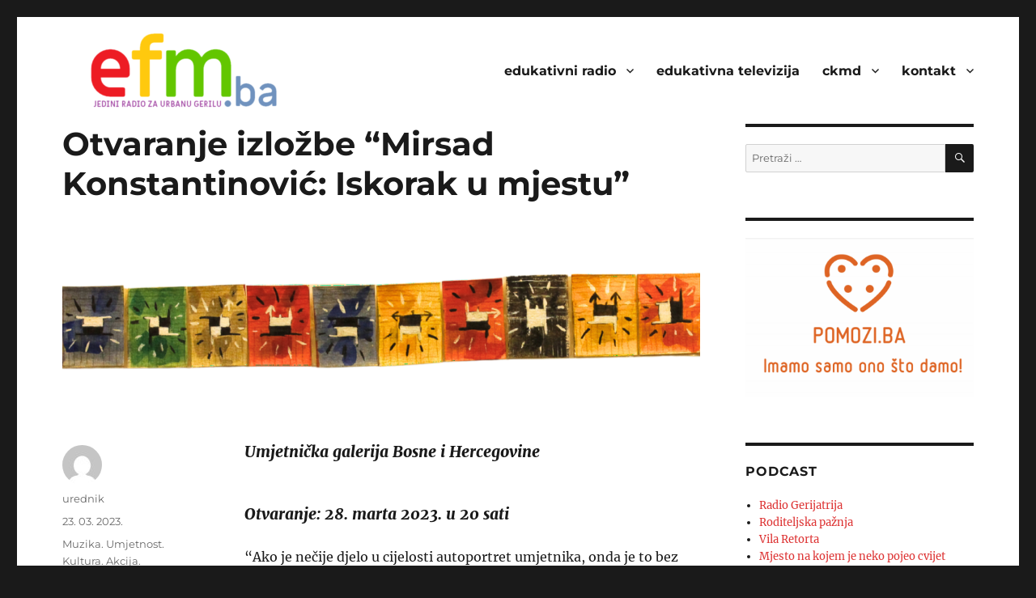

--- FILE ---
content_type: text/html; charset=UTF-8
request_url: https://efm.ba/otvaranje-izlozbe-mirsad-konstantinovic-iskorak-u-mjestu/
body_size: 21221
content:
<!DOCTYPE html>
<html lang="bs-BA" class="no-js">
<head>
	<meta charset="UTF-8">
	<meta name="viewport" content="width=device-width, initial-scale=1.0">
	<link rel="profile" href="https://gmpg.org/xfn/11">
		<link rel="pingback" href="https://efm.ba/xmlrpc.php">
		<script>(function(html){html.className = html.className.replace(/\bno-js\b/,'js')})(document.documentElement);</script>
<title>Otvaranje izložbe “Mirsad Konstantinović: Iskorak u mjestu” &#8211; EFM.BA</title>
<meta name='robots' content='max-image-preview:large' />
	<style>img:is([sizes="auto" i], [sizes^="auto," i]) { contain-intrinsic-size: 3000px 1500px }</style>
	<link rel='dns-prefetch' href='//fonts.googleapis.com' />
<link rel="alternate" type="application/rss+xml" title="EFM.BA &raquo; novosti" href="https://efm.ba/feed/" />
<link rel="alternate" type="application/rss+xml" title="EFM.BA &raquo;  novosti o komentarima" href="https://efm.ba/comments/feed/" />
<link rel="alternate" type="application/rss+xml" title="EFM.BA &raquo; Otvaranje izložbe “Mirsad Konstantinović: Iskorak u mjestu” novosti o komentarima" href="https://efm.ba/otvaranje-izlozbe-mirsad-konstantinovic-iskorak-u-mjestu/feed/" />
<script>
window._wpemojiSettings = {"baseUrl":"https:\/\/s.w.org\/images\/core\/emoji\/16.0.1\/72x72\/","ext":".png","svgUrl":"https:\/\/s.w.org\/images\/core\/emoji\/16.0.1\/svg\/","svgExt":".svg","source":{"concatemoji":"https:\/\/efm.ba\/wp-includes\/js\/wp-emoji-release.min.js?ver=6.8.3"}};
/*! This file is auto-generated */
!function(s,n){var o,i,e;function c(e){try{var t={supportTests:e,timestamp:(new Date).valueOf()};sessionStorage.setItem(o,JSON.stringify(t))}catch(e){}}function p(e,t,n){e.clearRect(0,0,e.canvas.width,e.canvas.height),e.fillText(t,0,0);var t=new Uint32Array(e.getImageData(0,0,e.canvas.width,e.canvas.height).data),a=(e.clearRect(0,0,e.canvas.width,e.canvas.height),e.fillText(n,0,0),new Uint32Array(e.getImageData(0,0,e.canvas.width,e.canvas.height).data));return t.every(function(e,t){return e===a[t]})}function u(e,t){e.clearRect(0,0,e.canvas.width,e.canvas.height),e.fillText(t,0,0);for(var n=e.getImageData(16,16,1,1),a=0;a<n.data.length;a++)if(0!==n.data[a])return!1;return!0}function f(e,t,n,a){switch(t){case"flag":return n(e,"\ud83c\udff3\ufe0f\u200d\u26a7\ufe0f","\ud83c\udff3\ufe0f\u200b\u26a7\ufe0f")?!1:!n(e,"\ud83c\udde8\ud83c\uddf6","\ud83c\udde8\u200b\ud83c\uddf6")&&!n(e,"\ud83c\udff4\udb40\udc67\udb40\udc62\udb40\udc65\udb40\udc6e\udb40\udc67\udb40\udc7f","\ud83c\udff4\u200b\udb40\udc67\u200b\udb40\udc62\u200b\udb40\udc65\u200b\udb40\udc6e\u200b\udb40\udc67\u200b\udb40\udc7f");case"emoji":return!a(e,"\ud83e\udedf")}return!1}function g(e,t,n,a){var r="undefined"!=typeof WorkerGlobalScope&&self instanceof WorkerGlobalScope?new OffscreenCanvas(300,150):s.createElement("canvas"),o=r.getContext("2d",{willReadFrequently:!0}),i=(o.textBaseline="top",o.font="600 32px Arial",{});return e.forEach(function(e){i[e]=t(o,e,n,a)}),i}function t(e){var t=s.createElement("script");t.src=e,t.defer=!0,s.head.appendChild(t)}"undefined"!=typeof Promise&&(o="wpEmojiSettingsSupports",i=["flag","emoji"],n.supports={everything:!0,everythingExceptFlag:!0},e=new Promise(function(e){s.addEventListener("DOMContentLoaded",e,{once:!0})}),new Promise(function(t){var n=function(){try{var e=JSON.parse(sessionStorage.getItem(o));if("object"==typeof e&&"number"==typeof e.timestamp&&(new Date).valueOf()<e.timestamp+604800&&"object"==typeof e.supportTests)return e.supportTests}catch(e){}return null}();if(!n){if("undefined"!=typeof Worker&&"undefined"!=typeof OffscreenCanvas&&"undefined"!=typeof URL&&URL.createObjectURL&&"undefined"!=typeof Blob)try{var e="postMessage("+g.toString()+"("+[JSON.stringify(i),f.toString(),p.toString(),u.toString()].join(",")+"));",a=new Blob([e],{type:"text/javascript"}),r=new Worker(URL.createObjectURL(a),{name:"wpTestEmojiSupports"});return void(r.onmessage=function(e){c(n=e.data),r.terminate(),t(n)})}catch(e){}c(n=g(i,f,p,u))}t(n)}).then(function(e){for(var t in e)n.supports[t]=e[t],n.supports.everything=n.supports.everything&&n.supports[t],"flag"!==t&&(n.supports.everythingExceptFlag=n.supports.everythingExceptFlag&&n.supports[t]);n.supports.everythingExceptFlag=n.supports.everythingExceptFlag&&!n.supports.flag,n.DOMReady=!1,n.readyCallback=function(){n.DOMReady=!0}}).then(function(){return e}).then(function(){var e;n.supports.everything||(n.readyCallback(),(e=n.source||{}).concatemoji?t(e.concatemoji):e.wpemoji&&e.twemoji&&(t(e.twemoji),t(e.wpemoji)))}))}((window,document),window._wpemojiSettings);
</script>

<link rel='stylesheet' id='fttb-style-css' href='https://efm.ba/wp-content/plugins/float-to-top-button/css/float-to-top-button.min.css?ver=2.3.6' media='all' />
<style id='wp-emoji-styles-inline-css'>

	img.wp-smiley, img.emoji {
		display: inline !important;
		border: none !important;
		box-shadow: none !important;
		height: 1em !important;
		width: 1em !important;
		margin: 0 0.07em !important;
		vertical-align: -0.1em !important;
		background: none !important;
		padding: 0 !important;
	}
</style>
<link rel='stylesheet' id='wp-block-library-css' href='https://efm.ba/wp-includes/css/dist/block-library/style.min.css?ver=6.8.3' media='all' />
<style id='wp-block-library-theme-inline-css'>
.wp-block-audio :where(figcaption){color:#555;font-size:13px;text-align:center}.is-dark-theme .wp-block-audio :where(figcaption){color:#ffffffa6}.wp-block-audio{margin:0 0 1em}.wp-block-code{border:1px solid #ccc;border-radius:4px;font-family:Menlo,Consolas,monaco,monospace;padding:.8em 1em}.wp-block-embed :where(figcaption){color:#555;font-size:13px;text-align:center}.is-dark-theme .wp-block-embed :where(figcaption){color:#ffffffa6}.wp-block-embed{margin:0 0 1em}.blocks-gallery-caption{color:#555;font-size:13px;text-align:center}.is-dark-theme .blocks-gallery-caption{color:#ffffffa6}:root :where(.wp-block-image figcaption){color:#555;font-size:13px;text-align:center}.is-dark-theme :root :where(.wp-block-image figcaption){color:#ffffffa6}.wp-block-image{margin:0 0 1em}.wp-block-pullquote{border-bottom:4px solid;border-top:4px solid;color:currentColor;margin-bottom:1.75em}.wp-block-pullquote cite,.wp-block-pullquote footer,.wp-block-pullquote__citation{color:currentColor;font-size:.8125em;font-style:normal;text-transform:uppercase}.wp-block-quote{border-left:.25em solid;margin:0 0 1.75em;padding-left:1em}.wp-block-quote cite,.wp-block-quote footer{color:currentColor;font-size:.8125em;font-style:normal;position:relative}.wp-block-quote:where(.has-text-align-right){border-left:none;border-right:.25em solid;padding-left:0;padding-right:1em}.wp-block-quote:where(.has-text-align-center){border:none;padding-left:0}.wp-block-quote.is-large,.wp-block-quote.is-style-large,.wp-block-quote:where(.is-style-plain){border:none}.wp-block-search .wp-block-search__label{font-weight:700}.wp-block-search__button{border:1px solid #ccc;padding:.375em .625em}:where(.wp-block-group.has-background){padding:1.25em 2.375em}.wp-block-separator.has-css-opacity{opacity:.4}.wp-block-separator{border:none;border-bottom:2px solid;margin-left:auto;margin-right:auto}.wp-block-separator.has-alpha-channel-opacity{opacity:1}.wp-block-separator:not(.is-style-wide):not(.is-style-dots){width:100px}.wp-block-separator.has-background:not(.is-style-dots){border-bottom:none;height:1px}.wp-block-separator.has-background:not(.is-style-wide):not(.is-style-dots){height:2px}.wp-block-table{margin:0 0 1em}.wp-block-table td,.wp-block-table th{word-break:normal}.wp-block-table :where(figcaption){color:#555;font-size:13px;text-align:center}.is-dark-theme .wp-block-table :where(figcaption){color:#ffffffa6}.wp-block-video :where(figcaption){color:#555;font-size:13px;text-align:center}.is-dark-theme .wp-block-video :where(figcaption){color:#ffffffa6}.wp-block-video{margin:0 0 1em}:root :where(.wp-block-template-part.has-background){margin-bottom:0;margin-top:0;padding:1.25em 2.375em}
</style>
<style id='classic-theme-styles-inline-css'>
/*! This file is auto-generated */
.wp-block-button__link{color:#fff;background-color:#32373c;border-radius:9999px;box-shadow:none;text-decoration:none;padding:calc(.667em + 2px) calc(1.333em + 2px);font-size:1.125em}.wp-block-file__button{background:#32373c;color:#fff;text-decoration:none}
</style>
<style id='global-styles-inline-css'>
:root{--wp--preset--aspect-ratio--square: 1;--wp--preset--aspect-ratio--4-3: 4/3;--wp--preset--aspect-ratio--3-4: 3/4;--wp--preset--aspect-ratio--3-2: 3/2;--wp--preset--aspect-ratio--2-3: 2/3;--wp--preset--aspect-ratio--16-9: 16/9;--wp--preset--aspect-ratio--9-16: 9/16;--wp--preset--color--black: #000000;--wp--preset--color--cyan-bluish-gray: #abb8c3;--wp--preset--color--white: #fff;--wp--preset--color--pale-pink: #f78da7;--wp--preset--color--vivid-red: #cf2e2e;--wp--preset--color--luminous-vivid-orange: #ff6900;--wp--preset--color--luminous-vivid-amber: #fcb900;--wp--preset--color--light-green-cyan: #7bdcb5;--wp--preset--color--vivid-green-cyan: #00d084;--wp--preset--color--pale-cyan-blue: #8ed1fc;--wp--preset--color--vivid-cyan-blue: #0693e3;--wp--preset--color--vivid-purple: #9b51e0;--wp--preset--color--dark-gray: #1a1a1a;--wp--preset--color--medium-gray: #686868;--wp--preset--color--light-gray: #e5e5e5;--wp--preset--color--blue-gray: #4d545c;--wp--preset--color--bright-blue: #007acc;--wp--preset--color--light-blue: #9adffd;--wp--preset--color--dark-brown: #402b30;--wp--preset--color--medium-brown: #774e24;--wp--preset--color--dark-red: #640c1f;--wp--preset--color--bright-red: #ff675f;--wp--preset--color--yellow: #ffef8e;--wp--preset--gradient--vivid-cyan-blue-to-vivid-purple: linear-gradient(135deg,rgba(6,147,227,1) 0%,rgb(155,81,224) 100%);--wp--preset--gradient--light-green-cyan-to-vivid-green-cyan: linear-gradient(135deg,rgb(122,220,180) 0%,rgb(0,208,130) 100%);--wp--preset--gradient--luminous-vivid-amber-to-luminous-vivid-orange: linear-gradient(135deg,rgba(252,185,0,1) 0%,rgba(255,105,0,1) 100%);--wp--preset--gradient--luminous-vivid-orange-to-vivid-red: linear-gradient(135deg,rgba(255,105,0,1) 0%,rgb(207,46,46) 100%);--wp--preset--gradient--very-light-gray-to-cyan-bluish-gray: linear-gradient(135deg,rgb(238,238,238) 0%,rgb(169,184,195) 100%);--wp--preset--gradient--cool-to-warm-spectrum: linear-gradient(135deg,rgb(74,234,220) 0%,rgb(151,120,209) 20%,rgb(207,42,186) 40%,rgb(238,44,130) 60%,rgb(251,105,98) 80%,rgb(254,248,76) 100%);--wp--preset--gradient--blush-light-purple: linear-gradient(135deg,rgb(255,206,236) 0%,rgb(152,150,240) 100%);--wp--preset--gradient--blush-bordeaux: linear-gradient(135deg,rgb(254,205,165) 0%,rgb(254,45,45) 50%,rgb(107,0,62) 100%);--wp--preset--gradient--luminous-dusk: linear-gradient(135deg,rgb(255,203,112) 0%,rgb(199,81,192) 50%,rgb(65,88,208) 100%);--wp--preset--gradient--pale-ocean: linear-gradient(135deg,rgb(255,245,203) 0%,rgb(182,227,212) 50%,rgb(51,167,181) 100%);--wp--preset--gradient--electric-grass: linear-gradient(135deg,rgb(202,248,128) 0%,rgb(113,206,126) 100%);--wp--preset--gradient--midnight: linear-gradient(135deg,rgb(2,3,129) 0%,rgb(40,116,252) 100%);--wp--preset--font-size--small: 13px;--wp--preset--font-size--medium: 20px;--wp--preset--font-size--large: 36px;--wp--preset--font-size--x-large: 42px;--wp--preset--spacing--20: 0.44rem;--wp--preset--spacing--30: 0.67rem;--wp--preset--spacing--40: 1rem;--wp--preset--spacing--50: 1.5rem;--wp--preset--spacing--60: 2.25rem;--wp--preset--spacing--70: 3.38rem;--wp--preset--spacing--80: 5.06rem;--wp--preset--shadow--natural: 6px 6px 9px rgba(0, 0, 0, 0.2);--wp--preset--shadow--deep: 12px 12px 50px rgba(0, 0, 0, 0.4);--wp--preset--shadow--sharp: 6px 6px 0px rgba(0, 0, 0, 0.2);--wp--preset--shadow--outlined: 6px 6px 0px -3px rgba(255, 255, 255, 1), 6px 6px rgba(0, 0, 0, 1);--wp--preset--shadow--crisp: 6px 6px 0px rgba(0, 0, 0, 1);}:where(.is-layout-flex){gap: 0.5em;}:where(.is-layout-grid){gap: 0.5em;}body .is-layout-flex{display: flex;}.is-layout-flex{flex-wrap: wrap;align-items: center;}.is-layout-flex > :is(*, div){margin: 0;}body .is-layout-grid{display: grid;}.is-layout-grid > :is(*, div){margin: 0;}:where(.wp-block-columns.is-layout-flex){gap: 2em;}:where(.wp-block-columns.is-layout-grid){gap: 2em;}:where(.wp-block-post-template.is-layout-flex){gap: 1.25em;}:where(.wp-block-post-template.is-layout-grid){gap: 1.25em;}.has-black-color{color: var(--wp--preset--color--black) !important;}.has-cyan-bluish-gray-color{color: var(--wp--preset--color--cyan-bluish-gray) !important;}.has-white-color{color: var(--wp--preset--color--white) !important;}.has-pale-pink-color{color: var(--wp--preset--color--pale-pink) !important;}.has-vivid-red-color{color: var(--wp--preset--color--vivid-red) !important;}.has-luminous-vivid-orange-color{color: var(--wp--preset--color--luminous-vivid-orange) !important;}.has-luminous-vivid-amber-color{color: var(--wp--preset--color--luminous-vivid-amber) !important;}.has-light-green-cyan-color{color: var(--wp--preset--color--light-green-cyan) !important;}.has-vivid-green-cyan-color{color: var(--wp--preset--color--vivid-green-cyan) !important;}.has-pale-cyan-blue-color{color: var(--wp--preset--color--pale-cyan-blue) !important;}.has-vivid-cyan-blue-color{color: var(--wp--preset--color--vivid-cyan-blue) !important;}.has-vivid-purple-color{color: var(--wp--preset--color--vivid-purple) !important;}.has-black-background-color{background-color: var(--wp--preset--color--black) !important;}.has-cyan-bluish-gray-background-color{background-color: var(--wp--preset--color--cyan-bluish-gray) !important;}.has-white-background-color{background-color: var(--wp--preset--color--white) !important;}.has-pale-pink-background-color{background-color: var(--wp--preset--color--pale-pink) !important;}.has-vivid-red-background-color{background-color: var(--wp--preset--color--vivid-red) !important;}.has-luminous-vivid-orange-background-color{background-color: var(--wp--preset--color--luminous-vivid-orange) !important;}.has-luminous-vivid-amber-background-color{background-color: var(--wp--preset--color--luminous-vivid-amber) !important;}.has-light-green-cyan-background-color{background-color: var(--wp--preset--color--light-green-cyan) !important;}.has-vivid-green-cyan-background-color{background-color: var(--wp--preset--color--vivid-green-cyan) !important;}.has-pale-cyan-blue-background-color{background-color: var(--wp--preset--color--pale-cyan-blue) !important;}.has-vivid-cyan-blue-background-color{background-color: var(--wp--preset--color--vivid-cyan-blue) !important;}.has-vivid-purple-background-color{background-color: var(--wp--preset--color--vivid-purple) !important;}.has-black-border-color{border-color: var(--wp--preset--color--black) !important;}.has-cyan-bluish-gray-border-color{border-color: var(--wp--preset--color--cyan-bluish-gray) !important;}.has-white-border-color{border-color: var(--wp--preset--color--white) !important;}.has-pale-pink-border-color{border-color: var(--wp--preset--color--pale-pink) !important;}.has-vivid-red-border-color{border-color: var(--wp--preset--color--vivid-red) !important;}.has-luminous-vivid-orange-border-color{border-color: var(--wp--preset--color--luminous-vivid-orange) !important;}.has-luminous-vivid-amber-border-color{border-color: var(--wp--preset--color--luminous-vivid-amber) !important;}.has-light-green-cyan-border-color{border-color: var(--wp--preset--color--light-green-cyan) !important;}.has-vivid-green-cyan-border-color{border-color: var(--wp--preset--color--vivid-green-cyan) !important;}.has-pale-cyan-blue-border-color{border-color: var(--wp--preset--color--pale-cyan-blue) !important;}.has-vivid-cyan-blue-border-color{border-color: var(--wp--preset--color--vivid-cyan-blue) !important;}.has-vivid-purple-border-color{border-color: var(--wp--preset--color--vivid-purple) !important;}.has-vivid-cyan-blue-to-vivid-purple-gradient-background{background: var(--wp--preset--gradient--vivid-cyan-blue-to-vivid-purple) !important;}.has-light-green-cyan-to-vivid-green-cyan-gradient-background{background: var(--wp--preset--gradient--light-green-cyan-to-vivid-green-cyan) !important;}.has-luminous-vivid-amber-to-luminous-vivid-orange-gradient-background{background: var(--wp--preset--gradient--luminous-vivid-amber-to-luminous-vivid-orange) !important;}.has-luminous-vivid-orange-to-vivid-red-gradient-background{background: var(--wp--preset--gradient--luminous-vivid-orange-to-vivid-red) !important;}.has-very-light-gray-to-cyan-bluish-gray-gradient-background{background: var(--wp--preset--gradient--very-light-gray-to-cyan-bluish-gray) !important;}.has-cool-to-warm-spectrum-gradient-background{background: var(--wp--preset--gradient--cool-to-warm-spectrum) !important;}.has-blush-light-purple-gradient-background{background: var(--wp--preset--gradient--blush-light-purple) !important;}.has-blush-bordeaux-gradient-background{background: var(--wp--preset--gradient--blush-bordeaux) !important;}.has-luminous-dusk-gradient-background{background: var(--wp--preset--gradient--luminous-dusk) !important;}.has-pale-ocean-gradient-background{background: var(--wp--preset--gradient--pale-ocean) !important;}.has-electric-grass-gradient-background{background: var(--wp--preset--gradient--electric-grass) !important;}.has-midnight-gradient-background{background: var(--wp--preset--gradient--midnight) !important;}.has-small-font-size{font-size: var(--wp--preset--font-size--small) !important;}.has-medium-font-size{font-size: var(--wp--preset--font-size--medium) !important;}.has-large-font-size{font-size: var(--wp--preset--font-size--large) !important;}.has-x-large-font-size{font-size: var(--wp--preset--font-size--x-large) !important;}
:where(.wp-block-post-template.is-layout-flex){gap: 1.25em;}:where(.wp-block-post-template.is-layout-grid){gap: 1.25em;}
:where(.wp-block-columns.is-layout-flex){gap: 2em;}:where(.wp-block-columns.is-layout-grid){gap: 2em;}
:root :where(.wp-block-pullquote){font-size: 1.5em;line-height: 1.6;}
</style>
<link rel='stylesheet' id='contact-form-7-css' href='https://efm.ba/wp-content/plugins/contact-form-7/includes/css/styles.css?ver=6.1.3' media='all' />
<style id='wpxpo-global-style-inline-css'>
:root { --preset-color1: #037fff --preset-color2: #026fe0 --preset-color3: #071323 --preset-color4: #132133 --preset-color5: #34495e --preset-color6: #787676 --preset-color7: #f0f2f3 --preset-color8: #f8f9fa --preset-color9: #ffffff }
</style>
<style id='ultp-preset-colors-style-inline-css'>
:root { --postx_preset_Base_1_color: #f4f4ff; --postx_preset_Base_2_color: #dddff8; --postx_preset_Base_3_color: #B4B4D6; --postx_preset_Primary_color: #3323f0; --postx_preset_Secondary_color: #4a5fff; --postx_preset_Tertiary_color: #FFFFFF; --postx_preset_Contrast_3_color: rgba(108,85,115,1); --postx_preset_Contrast_2_color: #262657; --postx_preset_Contrast_1_color: #10102e; --postx_preset_Over_Primary_color: #ffffff; --postx_preset_Custom_2z_color: rgba(184,35,196,1);  }
</style>
<style id='ultp-preset-gradient-style-inline-css'>
:root { --postx_preset_Primary_to_Secondary_to_Right_gradient: linear-gradient(90deg, var(--postx_preset_Primary_color) 0%, var(--postx_preset_Secondary_color) 100%); --postx_preset_Primary_to_Secondary_to_Bottom_gradient: linear-gradient(180deg, var(--postx_preset_Primary_color) 0%, var(--postx_preset_Secondary_color) 100%); --postx_preset_Secondary_to_Primary_to_Right_gradient: linear-gradient(90deg, var(--postx_preset_Secondary_color) 0%, var(--postx_preset_Primary_color) 100%); --postx_preset_Secondary_to_Primary_to_Bottom_gradient: linear-gradient(180deg, var(--postx_preset_Secondary_color) 0%, var(--postx_preset_Primary_color) 100%); --postx_preset_Cold_Evening_gradient: linear-gradient(0deg, rgb(12, 52, 131) 0%, rgb(162, 182, 223) 100%, rgb(107, 140, 206) 100%, rgb(162, 182, 223) 100%); --postx_preset_Purple_Division_gradient: linear-gradient(0deg, rgb(112, 40, 228) 0%, rgb(229, 178, 202) 100%); --postx_preset_Over_Sun_gradient: linear-gradient(60deg, rgb(171, 236, 214) 0%, rgb(251, 237, 150) 100%); --postx_preset_Morning_Salad_gradient: linear-gradient(-255deg, rgb(183, 248, 219) 0%, rgb(80, 167, 194) 100%); --postx_preset_Fabled_Sunset_gradient: linear-gradient(-270deg, rgb(35, 21, 87) 0%, rgb(68, 16, 122) 29%, rgb(255, 19, 97) 67%, rgb(255, 248, 0) 100%);  }
</style>
<style id='ultp-preset-typo-style-inline-css'>
@import url('https://fonts.googleapis.com/css?family=Roboto:100,100i,300,300i,400,400i,500,500i,700,700i,900,900i'); :root { --postx_preset_Heading_typo_font_family: Roboto; --postx_preset_Heading_typo_font_family_type: sans-serif; --postx_preset_Heading_typo_font_weight: 600; --postx_preset_Heading_typo_text_transform: capitalize; --postx_preset_Body_and_Others_typo_font_family: Roboto; --postx_preset_Body_and_Others_typo_font_family_type: sans-serif; --postx_preset_Body_and_Others_typo_font_weight: 400; --postx_preset_Body_and_Others_typo_text_transform: lowercase; --postx_preset_body_typo_font_size_lg: 16px; --postx_preset_paragraph_1_typo_font_size_lg: 12px; --postx_preset_paragraph_2_typo_font_size_lg: 12px; --postx_preset_paragraph_3_typo_font_size_lg: 12px; --postx_preset_heading_h1_typo_font_size_lg: 42px; --postx_preset_heading_h2_typo_font_size_lg: 36px; --postx_preset_heading_h3_typo_font_size_lg: 30px; --postx_preset_heading_h4_typo_font_size_lg: 24px; --postx_preset_heading_h5_typo_font_size_lg: 20px; --postx_preset_heading_h6_typo_font_size_lg: 16px; }
</style>
<link rel='stylesheet' id='twentysixteen-fonts-css' href='https://efm.ba/wp-content/themes/twentysixteen/fonts/merriweather-plus-montserrat-plus-inconsolata.css?ver=20230328' media='all' />
<link rel='stylesheet' id='genericons-css' href='https://efm.ba/wp-content/themes/twentysixteen/genericons/genericons.css?ver=20201208' media='all' />
<link rel='stylesheet' id='twentysixteen-style-css' href='https://efm.ba/wp-content/themes/twentysixteen/style.css?ver=20250715' media='all' />
<style id='twentysixteen-style-inline-css'>

		/* Custom Link Color */
		.menu-toggle:hover,
		.menu-toggle:focus,
		a,
		.main-navigation a:hover,
		.main-navigation a:focus,
		.dropdown-toggle:hover,
		.dropdown-toggle:focus,
		.social-navigation a:hover:before,
		.social-navigation a:focus:before,
		.post-navigation a:hover .post-title,
		.post-navigation a:focus .post-title,
		.tagcloud a:hover,
		.tagcloud a:focus,
		.site-branding .site-title a:hover,
		.site-branding .site-title a:focus,
		.entry-title a:hover,
		.entry-title a:focus,
		.entry-footer a:hover,
		.entry-footer a:focus,
		.comment-metadata a:hover,
		.comment-metadata a:focus,
		.pingback .comment-edit-link:hover,
		.pingback .comment-edit-link:focus,
		.comment-reply-link,
		.comment-reply-link:hover,
		.comment-reply-link:focus,
		.required,
		.site-info a:hover,
		.site-info a:focus {
			color: #dd3333;
		}

		mark,
		ins,
		button:hover,
		button:focus,
		input[type="button"]:hover,
		input[type="button"]:focus,
		input[type="reset"]:hover,
		input[type="reset"]:focus,
		input[type="submit"]:hover,
		input[type="submit"]:focus,
		.pagination .prev:hover,
		.pagination .prev:focus,
		.pagination .next:hover,
		.pagination .next:focus,
		.widget_calendar tbody a,
		.page-links a:hover,
		.page-links a:focus {
			background-color: #dd3333;
		}

		input[type="date"]:focus,
		input[type="time"]:focus,
		input[type="datetime-local"]:focus,
		input[type="week"]:focus,
		input[type="month"]:focus,
		input[type="text"]:focus,
		input[type="email"]:focus,
		input[type="url"]:focus,
		input[type="password"]:focus,
		input[type="search"]:focus,
		input[type="tel"]:focus,
		input[type="number"]:focus,
		textarea:focus,
		.tagcloud a:hover,
		.tagcloud a:focus,
		.menu-toggle:hover,
		.menu-toggle:focus {
			border-color: #dd3333;
		}

		@media screen and (min-width: 56.875em) {
			.main-navigation li:hover > a,
			.main-navigation li.focus > a {
				color: #dd3333;
			}
		}
	
</style>
<link rel='stylesheet' id='twentysixteen-block-style-css' href='https://efm.ba/wp-content/themes/twentysixteen/css/blocks.css?ver=20240817' media='all' />
<!--[if lt IE 10]>
<link rel='stylesheet' id='twentysixteen-ie-css' href='https://efm.ba/wp-content/themes/twentysixteen/css/ie.css?ver=20170530' media='all' />
<![endif]-->
<!--[if lt IE 9]>
<link rel='stylesheet' id='twentysixteen-ie8-css' href='https://efm.ba/wp-content/themes/twentysixteen/css/ie8.css?ver=20170530' media='all' />
<![endif]-->
<!--[if lt IE 8]>
<link rel='stylesheet' id='twentysixteen-ie7-css' href='https://efm.ba/wp-content/themes/twentysixteen/css/ie7.css?ver=20170530' media='all' />
<![endif]-->
<link rel='stylesheet' id='mm-compiled-options-mobmenu-css' href='https://efm.ba/wp-content/uploads/dynamic-mobmenu.css?ver=2.8.8-262' media='all' />
<link rel='stylesheet' id='mm-google-webfont-alegreya-sans-css' href='//fonts.googleapis.com/css?family=Alegreya+Sans%3Ainherit%2C600%2C400&#038;subset=latin%2Clatin-ext&#038;ver=6.8.3' media='all' />
<link rel='stylesheet' id='cssmobmenu-icons-css' href='https://efm.ba/wp-content/plugins/mobile-menu/includes/css/mobmenu-icons.css?ver=6.8.3' media='all' />
<link rel='stylesheet' id='cssmobmenu-css' href='https://efm.ba/wp-content/plugins/mobile-menu/includes/css/mobmenu.css?ver=2.8.8' media='all' />
<script src="https://efm.ba/wp-includes/js/jquery/jquery.min.js?ver=3.7.1" id="jquery-core-js"></script>
<script src="https://efm.ba/wp-includes/js/jquery/jquery-migrate.min.js?ver=3.4.1" id="jquery-migrate-js"></script>
<!--[if lt IE 9]>
<script src="https://efm.ba/wp-content/themes/twentysixteen/js/html5.js?ver=3.7.3" id="twentysixteen-html5-js"></script>
<![endif]-->
<script id="twentysixteen-script-js-extra">
var screenReaderText = {"expand":"pro\u0161iri podmeni","collapse":"zatvori podmeni"};
</script>
<script src="https://efm.ba/wp-content/themes/twentysixteen/js/functions.js?ver=20230629" id="twentysixteen-script-js" defer data-wp-strategy="defer"></script>
<script src="https://efm.ba/wp-content/plugins/mobile-menu/includes/js/mobmenu.js?ver=2.8.8" id="mobmenujs-js"></script>
<link rel="https://api.w.org/" href="https://efm.ba/wp-json/" /><link rel="alternate" title="JSON" type="application/json" href="https://efm.ba/wp-json/wp/v2/posts/13016" /><link rel="EditURI" type="application/rsd+xml" title="RSD" href="https://efm.ba/xmlrpc.php?rsd" />
<meta name="generator" content="WordPress 6.8.3" />
<link rel="canonical" href="https://efm.ba/otvaranje-izlozbe-mirsad-konstantinovic-iskorak-u-mjestu/" />
<link rel='shortlink' href='https://efm.ba/?p=13016' />
<link rel="alternate" title="oEmbed (JSON)" type="application/json+oembed" href="https://efm.ba/wp-json/oembed/1.0/embed?url=https%3A%2F%2Fefm.ba%2Fotvaranje-izlozbe-mirsad-konstantinovic-iskorak-u-mjestu%2F" />
<link rel="alternate" title="oEmbed (XML)" type="text/xml+oembed" href="https://efm.ba/wp-json/oembed/1.0/embed?url=https%3A%2F%2Fefm.ba%2Fotvaranje-izlozbe-mirsad-konstantinovic-iskorak-u-mjestu%2F&#038;format=xml" />
<!--Customizer CSS--> 
<style type="text/css">
.site-footer span[role=separator] {
    display: none;
}
.site-info>a:last-child {
    display: none;
}
.site-footer .site-title:after {
    display: none;
}
</style> 
<!--/Customizer CSS-->
		<style type="text/css" id="twentysixteen-header-css">
		.site-branding {
			margin: 0 auto 0 0;
		}

		.site-branding .site-title,
		.site-description {
			clip-path: inset(50%);
			position: absolute;
		}
		</style>
		<link rel="icon" href="https://efm.ba/wp-content/uploads/2017/04/cropped-efm_logo_manual_white_50-1-32x32.png" sizes="32x32" />
<link rel="icon" href="https://efm.ba/wp-content/uploads/2017/04/cropped-efm_logo_manual_white_50-1-192x192.png" sizes="192x192" />
<link rel="apple-touch-icon" href="https://efm.ba/wp-content/uploads/2017/04/cropped-efm_logo_manual_white_50-1-180x180.png" />
<meta name="msapplication-TileImage" content="https://efm.ba/wp-content/uploads/2017/04/cropped-efm_logo_manual_white_50-1-270x270.png" />
		<style id="wp-custom-css">
			.pt-cv-readmore {
    color: whitesmoke !important;
    background-color: coral !important;
	background-image: linear-gradient(lightblue, darkblue) !important;
  border: none !important;
	font-size: 14px !important;
	text-transform: lowercase;
	font-weight: 700 !important;
}

.pt-cv-thumbnail pull-left {
	border: 1px solid #1e73be !important;
}

psac-post-title {
	border: 1px solid #1e73be !important;
}

@media screen and (min-width: 61.5625em) {
  #masthead {
    padding-top: 1em;
		padding-bottom: 1em;
  }
	.site-branding,
	.site-header-menu {
		margin-left: 30px;
		font-weight: 700 !important;
	},
  .header-image {
    margin: 1.5em 0;
  }
}

.custom-logo {
	max-width: 380px !important;

.site-description {
	font-weight: 800 !important;
	padding: 8px 5px 5px 41px;
	background-color: #eeeeee !important;
	border: 1pt solid #ddd !important;
	border-radius: 5px;
}

@import url('https://fonts.googleapis.com/css2?family=Alegreya+Sans:wght@700&display=swap') !important;

.site-title {
font-family: 'Alegreya Sans', sans-serif !important;
	font-size: 3rem !important;
}

.ckmdlinkovi a{
	color: #182B6F;
	font-weight: 900;
}

.etvlinkovi a{
	color: #97CD5F;
	font-weight: 900;
}

.efmlinkovi a{
	color: #lightblue;
	font-weight: 900;
}
			</style>
		</head>

<body class="wp-singular post-template-default single single-post postid-13016 single-format-standard wp-custom-logo wp-embed-responsive wp-theme-twentysixteen postx-page group-blog mob-menu-slideout-over">
<div id="page" class="site">
	<div class="site-inner">
		<a class="skip-link screen-reader-text" href="#content">
			Preskoči na sadržaj		</a>

		<header id="masthead" class="site-header">
			<div class="site-header-main">
				<div class="site-branding">
					<a href="https://efm.ba/" class="custom-logo-link" rel="home"><img width="240" height="100" src="https://efm.ba/wp-content/uploads/2020/11/cropped-EFM_LOGO480x200_trans.png" class="custom-logo" alt="EFM.BA" decoding="async" /></a>																<p class="site-title"><a href="https://efm.ba/" rel="home" >EFM.BA</a></p>
												<p class="site-description">Ko ne sluša neće ni čut..</p>
									</div><!-- .site-branding -->

									<button id="menu-toggle" class="menu-toggle">Meni</button>

					<div id="site-header-menu" class="site-header-menu">
													<nav id="site-navigation" class="main-navigation" aria-label="Glavni meni">
								<div class="menu-glavni-container"><ul id="menu-glavni" class="primary-menu"><li id="menu-item-9306" class="menu-item menu-item-type-custom menu-item-object-custom menu-item-home menu-item-has-children menu-item-9306"><a href="http://efm.ba/">edukativni radio</a>
<ul class="sub-menu">
	<li id="menu-item-62" class="menu-item menu-item-type-post_type menu-item-object-page menu-item-62"><a href="https://efm.ba/muzika-umjetnost-kultura-akcija/">muzika. umjetnost. kultura. akcija.</a></li>
	<li id="menu-item-169" class="menu-item menu-item-type-post_type menu-item-object-page menu-item-169"><a href="https://efm.ba/crtice-iz-zgrada/">crtice iz (z)grada</a></li>
	<li id="menu-item-10747" class="menu-item menu-item-type-post_type menu-item-object-page menu-item-10747"><a href="https://efm.ba/efm-podcast/">efm podcast</a></li>
</ul>
</li>
<li id="menu-item-10744" class="menu-item menu-item-type-post_type menu-item-object-page menu-item-10744"><a href="https://efm.ba/edukativna-televizija/">edukativna televizija</a></li>
<li id="menu-item-10734" class="menu-item menu-item-type-post_type menu-item-object-page menu-item-has-children menu-item-10734"><a href="https://efm.ba/ckmd-vijesti/">ckmd</a>
<ul class="sub-menu">
	<li id="menu-item-10739" class="menu-item menu-item-type-post_type menu-item-object-page menu-item-10739"><a href="https://efm.ba/ckmd-o-nama/">o nama</a></li>
	<li id="menu-item-3409" class="menu-item menu-item-type-post_type menu-item-object-page menu-item-3409"><a href="https://efm.ba/ckmd-vijesti/usluge-centra-za-kulturnu-medijsku-dekontaminaciju/">usluge</a></li>
	<li id="menu-item-3408" class="menu-item menu-item-type-post_type menu-item-object-page menu-item-3408"><a href="https://efm.ba/ckmd-vijesti/tim-centra-za-kulturnu-medijsku-dekontaminaciju/">tim</a></li>
	<li id="menu-item-3407" class="menu-item menu-item-type-post_type menu-item-object-page menu-item-has-children menu-item-3407"><a href="https://efm.ba/ckmd-vijesti/projekti-centra-za-kulturnu-medijsku-dekontaminaciju/">projekti</a>
	<ul class="sub-menu">
		<li id="menu-item-3420" class="menu-item menu-item-type-post_type menu-item-object-page menu-item-3420"><a href="https://efm.ba/ckmd-vijesti/projekti-centra-za-kulturnu-medijsku-dekontaminaciju/ad-hoc-aktivizam/">ad hoc aktivizam</a></li>
		<li id="menu-item-3492" class="menu-item menu-item-type-post_type menu-item-object-page menu-item-3492"><a href="https://efm.ba/ckmd-vijesti/projekti-centra-za-kulturnu-medijsku-dekontaminaciju/print-audio-video-novinarstvo/">print, audio i video novinarstvo</a></li>
		<li id="menu-item-3444" class="menu-item menu-item-type-post_type menu-item-object-page menu-item-3444"><a href="https://efm.ba/ckmd-vijesti/projekti-centra-za-kulturnu-medijsku-dekontaminaciju/istrazivacko-novinarstvo-u-borbi-protiv-mita-korupcije/">istraživačko novinarstvo u borbi protiv mita i korupcije</a></li>
	</ul>
</li>
	<li id="menu-item-10735" class="menu-item menu-item-type-post_type menu-item-object-page menu-item-10735"><a href="https://efm.ba/ckmd-vijesti/">vijesti</a></li>
</ul>
</li>
<li id="menu-item-3742" class="menu-item menu-item-type-post_type menu-item-object-page menu-item-has-children menu-item-3742"><a href="https://efm.ba/kontakt/">kontakt</a>
<ul class="sub-menu">
	<li id="menu-item-23" class="menu-item menu-item-type-post_type menu-item-object-page menu-item-23"><a href="https://efm.ba/efm-marketing/">marketing</a></li>
</ul>
</li>
</ul></div>							</nav><!-- .main-navigation -->
						
											</div><!-- .site-header-menu -->
							</div><!-- .site-header-main -->

					</header><!-- .site-header -->

		<div id="content" class="site-content">

<div id="primary" class="content-area">
	<main id="main" class="site-main">
		
<article id="post-13016" class="post-13016 post type-post status-publish format-standard has-post-thumbnail hentry category-muka">
	<header class="entry-header">
		<h1 class="entry-title">Otvaranje izložbe “Mirsad Konstantinović: Iskorak u mjestu”</h1>	</header><!-- .entry-header -->

	
	
		<div class="post-thumbnail">
			<img width="1128" height="305" src="https://efm.ba/wp-content/uploads/2023/03/unnamed-3.png" class="attachment-post-thumbnail size-post-thumbnail wp-post-image" alt="" decoding="async" fetchpriority="high" srcset="https://efm.ba/wp-content/uploads/2023/03/unnamed-3.png 1128w, https://efm.ba/wp-content/uploads/2023/03/unnamed-3-300x81.png 300w, https://efm.ba/wp-content/uploads/2023/03/unnamed-3-1024x277.png 1024w, https://efm.ba/wp-content/uploads/2023/03/unnamed-3-768x208.png 768w" sizes="(max-width: 709px) 85vw, (max-width: 909px) 67vw, (max-width: 984px) 60vw, (max-width: 1362px) 62vw, 840px" />	</div><!-- .post-thumbnail -->

	
	<div class="entry-content">
		
<h6 class="wp-block-heading">Umjetnička galerija Bosne i Hercegovine</h6>



<h6 class="wp-block-heading">Otvaranje: 28. marta 2023. u 20 sati</h6>



<p>“Ako je nečije djelo u cijelosti autoportret umjetnika, onda je to bez sumnje djelo Mirsada Kostantinovića.</p>



<p>Njegova posvećenost likovnom djelu bila je totalna, sav njegov život i rad bio je umjetničko djelo.&nbsp;&nbsp;Teško da je mimo umjetnosti postojalo bilo šta što se odnosi na ovog umjetnika.&nbsp;&nbsp;Od načina života, do onoga što je u svom, na žalost kratkom životu ostavio, sve je jedan veliki likovni autoportret.</p>



<p>Radio je kao asistent i saradnik na Odsjeku za grafiku Akademije likovnih umjetnosti u Sarajevu, gdje je zapravo i živio. Kada je otišao sa ovog svijeta, iza njega nije ostalo ništa drugo do njegova umjetnost. Proživljena, promišljena, snažna i suptilna istovremeno.</p>



<p>To njegovo likovno naslijeđe zabaštinila je sada Umjetnička galerija BiH u saradnji i uz podršku Akademije likovnih umjetnosti, da ga čuva za buduća pokolenja.</p>



<p>Naš angažman i našu brigu oko opremanja i čuvanja najznačajnijih listova Mirsada Konstantinovića iznosimo pred likovnu javnost, da ih vidi i uvjeri se u vrijednosti jednog od najznačajnijih umjetnika srednje generacije, čije radove ćemo brižno čuvati i učiniti dostupnim budućim naraštajima, da&nbsp;&nbsp;uživaju u njima, ali i da ih proučavaju i unose u temelje novih stvaralačkih tokova u koje je Mirsad Konstantinović ugradio sebe na najljepši način.” Strajo Krsmanović, direktor Umjetničke galerije Bosne i Hercegovine</p>



<p>U oktobru 2021. godine, na prijedlog dekanese Akademije likovnih umjetnosti Univerziteta u Sarajevu, prof dr. Dubravke Lejlić–Pozderac, i šefa Odsjeka grafike, doc. mr. Admira Mujkića, Umjetnička galerija BiH je preuzela kompletnu zaostavštinu Mirsada Konstantinovića. Izložba “Iskorak u mjestu” predstavlja upravo ove radove, među kojima su grafike, crteži, instalacije, skice i karikature.</p>



<p>Biografija</p>



<p>Diplomirao je na Akademiji likovnih umjetnosti na Odsjeku za grafiku u klasi prof. Dževada Hoze. Postdiplomski studij završio je 2007. godine na istoj Akademiji, Odsjek za grafiku. Radio je kao asistent i saradnik na Akademiji likovnih umjetnosti u Sarajevu od 1995. godine. Izlagao je na velikom broju samostalnih i kolektivnih izložbi. Za svoj rad bio je više puta nagrađivan.</p>



<p><a href="https://ugbih.ba/tag/mirsad-konstantinovic/">Mirsad Konstantinovic</a></p>
	</div><!-- .entry-content -->

	<footer class="entry-footer">
		<span class="byline"><img alt='' src='https://secure.gravatar.com/avatar/4e7345959bbe3848e4a23d2d908e7fcb90e09831901c1b7398aed7a4fc163c9d?s=49&#038;d=mm&#038;r=g' srcset='https://secure.gravatar.com/avatar/4e7345959bbe3848e4a23d2d908e7fcb90e09831901c1b7398aed7a4fc163c9d?s=98&#038;d=mm&#038;r=g 2x' class='avatar avatar-49 photo' height='49' width='49' decoding='async'/><span class="screen-reader-text">Autor </span><span class="author vcard"><a class="url fn n" href="https://efm.ba/author/zoka/">urednik</a></span></span><span class="posted-on"><span class="screen-reader-text">Objavljeno </span><a href="https://efm.ba/otvaranje-izlozbe-mirsad-konstantinovic-iskorak-u-mjestu/" rel="bookmark"><time class="entry-date published updated" datetime="2023-03-23T10:24:31+01:00">23. 03. 2023.</time></a></span><span class="cat-links"><span class="screen-reader-text">Kategorije </span><a href="https://efm.ba/category/muka/" rel="category tag">Muzika. Umjetnost. Kultura. Akcija.</a></span>			</footer><!-- .entry-footer -->
</article><!-- #post-13016 -->

<div id="comments" class="comments-area">

	
	
		<div id="respond" class="comment-respond">
		<h2 id="reply-title" class="comment-reply-title">Komentariši <small><a rel="nofollow" id="cancel-comment-reply-link" href="/otvaranje-izlozbe-mirsad-konstantinovic-iskorak-u-mjestu/#respond" style="display:none;">Poništi odgovor</a></small></h2><form action="https://efm.ba/wp-comments-post.php" method="post" id="commentform" class="comment-form"><p class="comment-notes"><span id="email-notes">Vaša email adresa neće biti objavljivana.</span> <span class="required-field-message">Neophodna polja su označena sa <span class="required">*</span></span></p><p class="comment-form-comment"><label for="comment">Komentar <span class="required">*</span></label> <textarea id="comment" name="comment" cols="45" rows="8" maxlength="65525" required></textarea></p><p class="comment-form-author"><label for="author">Ime <span class="required">*</span></label> <input id="author" name="author" type="text" value="" size="30" maxlength="245" autocomplete="name" required /></p>
<p class="comment-form-email"><label for="email">Email <span class="required">*</span></label> <input id="email" name="email" type="email" value="" size="30" maxlength="100" aria-describedby="email-notes" autocomplete="email" required /></p>
<p class="comment-form-url"><label for="url">Web stranica</label> <input id="url" name="url" type="url" value="" size="30" maxlength="200" autocomplete="url" /></p>
<p class="form-submit"><input name="submit" type="submit" id="submit" class="submit" value="Objavi komentar" /> <input type='hidden' name='comment_post_ID' value='13016' id='comment_post_ID' />
<input type='hidden' name='comment_parent' id='comment_parent' value='0' />
</p><p style="display: none;"><input type="hidden" id="akismet_comment_nonce" name="akismet_comment_nonce" value="16894bc95e" /></p><p style="display: none !important;" class="akismet-fields-container" data-prefix="ak_"><label>&#916;<textarea name="ak_hp_textarea" cols="45" rows="8" maxlength="100"></textarea></label><input type="hidden" id="ak_js_1" name="ak_js" value="132"/><script>document.getElementById( "ak_js_1" ).setAttribute( "value", ( new Date() ).getTime() );</script></p></form>	</div><!-- #respond -->
	
</div><!-- .comments-area -->

	<nav class="navigation post-navigation" aria-label="Članci">
		<h2 class="screen-reader-text">Navigacija članaka</h2>
		<div class="nav-links"><div class="nav-previous"><a href="https://efm.ba/neyra-novo-ime-na-sceni-sa-prvim-singlom-angels-daughter/" rel="prev"><span class="meta-nav" aria-hidden="true">Prethodno</span> <span class="screen-reader-text">Prethodni članak:</span> <span class="post-title">NEYRA &#8211; novo ime na sceni sa prvim singlom „Angel's daughter“</span></a></div><div class="nav-next"><a href="https://efm.ba/maraton-kratkih-filmova-u-kinu-meeting-point-za-dan-grada-sarajeva/" rel="next"><span class="meta-nav" aria-hidden="true">Sljedeća</span> <span class="screen-reader-text">Sljedeći članak:</span> <span class="post-title">“Maraton kratkih filmova” u kinu Meeting Point za Dan Grada Sarajeva</span></a></div></div>
	</nav>
	</main><!-- .site-main -->

	
</div><!-- .content-area -->


	<aside id="secondary" class="sidebar widget-area">
		<section id="search-2" class="widget widget_search">
<form role="search" method="get" class="search-form" action="https://efm.ba/">
	<label>
		<span class="screen-reader-text">
			Pretraži		</span>
		<input type="search" class="search-field" placeholder="Pretraži &hellip;" value="" name="s" />
	</label>
	<button type="submit" class="search-submit"><span class="screen-reader-text">
		Pretraži	</span></button>
</form>
</section><section id="text-35" class="widget widget_text">			<div class="textwidget"><p><a href="http://pomozi.ba/" target="_blank" rel="noopener"><img loading="lazy" decoding="async" class="alignnone size-full wp-image-4501" src="https://efm.ba/wp-content/uploads/2018/01/pomozi_ba.png" alt="POMOZI.BA" width="776" height="543" srcset="https://efm.ba/wp-content/uploads/2018/01/pomozi_ba.png 776w, https://efm.ba/wp-content/uploads/2018/01/pomozi_ba-300x210.png 300w, https://efm.ba/wp-content/uploads/2018/01/pomozi_ba-768x537.png 768w" sizes="auto, (max-width: 709px) 85vw, (max-width: 909px) 67vw, (max-width: 984px) 61vw, (max-width: 1362px) 45vw, 600px" /></a></p>
</div>
		</section><section id="nav_menu-6" class="widget widget_nav_menu"><h2 class="widget-title">Podcast</h2><nav class="menu-podcast-container" aria-label="Podcast"><ul id="menu-podcast" class="menu"><li id="menu-item-15117" class="menu-item menu-item-type-post_type menu-item-object-post menu-item-15117"><a href="https://efm.ba/radio-gerijatrija/">Radio Gerijatrija</a></li>
<li id="menu-item-15118" class="menu-item menu-item-type-post_type menu-item-object-post menu-item-15118"><a href="https://efm.ba/roditeljska-paznja/">Roditeljska pažnja</a></li>
<li id="menu-item-15116" class="menu-item menu-item-type-post_type menu-item-object-post menu-item-15116"><a href="https://efm.ba/vila-retorta/">Vila Retorta</a></li>
<li id="menu-item-15119" class="menu-item menu-item-type-post_type menu-item-object-post menu-item-15119"><a href="https://efm.ba/mjesto-na-kojem-je-neko-pojeo-cvijet/">Mjesto na kojem je neko pojeo cvijet</a></li>
<li id="menu-item-15120" class="menu-item menu-item-type-post_type menu-item-object-post menu-item-15120"><a href="https://efm.ba/glas-ludila-u-eteru-2/">Glas ludila u eteru</a></li>
<li id="menu-item-15121" class="menu-item menu-item-type-post_type menu-item-object-post menu-item-15121"><a href="https://efm.ba/imaci-kada/">Imači kada</a></li>
<li id="menu-item-15122" class="menu-item menu-item-type-post_type menu-item-object-post menu-item-15122"><a href="https://efm.ba/iznad-zakona/">Iznad zakona</a></li>
<li id="menu-item-15123" class="menu-item menu-item-type-post_type menu-item-object-post menu-item-15123"><a href="https://efm.ba/dugina-mreza/">Dugina mreža</a></li>
<li id="menu-item-15124" class="menu-item menu-item-type-post_type menu-item-object-post menu-item-15124"><a href="https://efm.ba/javna-dobra/">Javna dobra</a></li>
<li id="menu-item-15125" class="menu-item menu-item-type-post_type menu-item-object-post menu-item-15125"><a href="https://efm.ba/moje-mjesto-pod-suncem/">Moje mjesto pod suncem</a></li>
<li id="menu-item-15129" class="menu-item menu-item-type-post_type menu-item-object-post menu-item-15129"><a href="https://efm.ba/na-grani-zelenoj/">Na grani zelenoj</a></li>
<li id="menu-item-15126" class="menu-item menu-item-type-post_type menu-item-object-post menu-item-15126"><a href="https://efm.ba/radijska-prevencija-maloljetnickog-prijestupnistva/">Radijska prevencija maloljetničkog prijestupništva</a></li>
<li id="menu-item-15127" class="menu-item menu-item-type-post_type menu-item-object-post menu-item-15127"><a href="https://efm.ba/specijalna-emisija/">Specijalna emisija</a></li>
<li id="menu-item-15128" class="menu-item menu-item-type-post_type menu-item-object-post menu-item-15128"><a href="https://efm.ba/radiokument/">Radiokument</a></li>
<li id="menu-item-15130" class="menu-item menu-item-type-post_type menu-item-object-post menu-item-15130"><a href="https://efm.ba/15072-2/">20 godina mira u BiH: Revizija prošlosti, vizualizacija budućnosti</a></li>
</ul></nav></section><section id="nav_menu-7" class="widget widget_nav_menu"><h2 class="widget-title">CKMD</h2><nav class="menu-ckmd-container" aria-label="CKMD"><ul id="menu-ckmd" class="menu"><li id="menu-item-3333" class="menu-item menu-item-type-post_type menu-item-object-page menu-item-3333"><a href="https://efm.ba/ckmd-o-nama/">O nama</a></li>
<li id="menu-item-3334" class="menu-item menu-item-type-post_type menu-item-object-page menu-item-3334"><a href="https://efm.ba/ckmd-vijesti/usluge-centra-za-kulturnu-medijsku-dekontaminaciju/">Usluge</a></li>
<li id="menu-item-3341" class="menu-item menu-item-type-post_type menu-item-object-page menu-item-3341"><a href="https://efm.ba/ckmd-vijesti/tim-centra-za-kulturnu-medijsku-dekontaminaciju/">Tim</a></li>
<li id="menu-item-3345" class="menu-item menu-item-type-post_type menu-item-object-page menu-item-3345"><a href="https://efm.ba/ckmd-vijesti/projekti-centra-za-kulturnu-medijsku-dekontaminaciju/">Projekti</a></li>
<li id="menu-item-3405" class="menu-item menu-item-type-post_type menu-item-object-page menu-item-3405"><a href="https://efm.ba/?page_id=3404">Vijesti</a></li>
</ul></nav></section><section id="text-31" class="widget widget_text">			<div class="textwidget"><p><a href="http://pomozi.ba/" target="_blank" rel="noopener"><img loading="lazy" decoding="async" class="alignnone size-full wp-image-4501" src="https://efm.ba/wp-content/uploads/2018/01/pomozi_ba.png" alt="POMOZI.BA" width="776" height="543" srcset="https://efm.ba/wp-content/uploads/2018/01/pomozi_ba.png 776w, https://efm.ba/wp-content/uploads/2018/01/pomozi_ba-300x210.png 300w, https://efm.ba/wp-content/uploads/2018/01/pomozi_ba-768x537.png 768w" sizes="auto, (max-width: 709px) 85vw, (max-width: 909px) 67vw, (max-width: 984px) 61vw, (max-width: 1362px) 45vw, 600px" /></a></p>
</div>
		</section>				<section id="category-posts-tabber-2" class="widget cpt-widget">			
			<div class="cpt-widget-wrapper">
				<ul class="cpt-tab">
											<li style="width: 33.33%">
							<a class="cpt-tab-item cpt-current-item" id="cpt-tab-0" href="#">EFM</a>
						</li>
											<li style="width: 33.33%">
							<a class="cpt-tab-item " id="cpt-tab-1" href="#">ETV</a>
						</li>
											<li style="width: 33.33%">
							<a class="cpt-tab-item " id="cpt-tab-2" href="#">CKMD</a>
						</li>
									</ul>

				<div class="cpt-content-wrapper ">
																<ul id="cpt-content-0" style="display: block;" class="cpt-tab-content cpt-current-content">
																					<li>
																<div class="cpt-thumbnail" style="">
									<a href="https://efm.ba/pocinje-sonemus-fest-2025-programskog-naziva-assemblage/">
									<img width="70" height="60" src="https://efm.ba/wp-content/uploads/2025/11/SONEMUS-2025-70x60.jpg" class="attachment-cpt-thumbnail size-cpt-thumbnail wp-post-image" alt="" title="" decoding="async" loading="lazy" />									</a>
								</div>	
																
								<div class="cpt-title">
									<a href="https://efm.ba/pocinje-sonemus-fest-2025-programskog-naziva-assemblage/">Počinje SONEMUS Fest 2025 programskog naziva ASSEMBLAGE</a>
								</div>

								<div class="cpt-post-meta">
									
																		
																	</div>
							</li>
														<li>
																<div class="cpt-thumbnail" style="">
									<a href="https://efm.ba/dokumentarni-film-the-automotive-human-by-reinhard-seis/">
									<img width="70" height="60" src="https://efm.ba/wp-content/uploads/2025/11/image003-70x60.png" class="attachment-cpt-thumbnail size-cpt-thumbnail wp-post-image" alt="" title="" decoding="async" loading="lazy" />									</a>
								</div>	
																
								<div class="cpt-title">
									<a href="https://efm.ba/dokumentarni-film-the-automotive-human-by-reinhard-seis/">Dokumentarni film/- THE AUTOMOTIVE HUMAN by Reinhard Seiß</a>
								</div>

								<div class="cpt-post-meta">
									
																		
																	</div>
							</li>
														<li>
																<div class="cpt-thumbnail" style="">
									<a href="https://efm.ba/zlatko-glamocak-skulpture-reljefi-crtezi/">
									<img width="70" height="60" src="https://efm.ba/wp-content/uploads/2025/11/unnamed-70x60.jpg" class="attachment-cpt-thumbnail size-cpt-thumbnail wp-post-image" alt="" title="" decoding="async" loading="lazy" />									</a>
								</div>	
																
								<div class="cpt-title">
									<a href="https://efm.ba/zlatko-glamocak-skulpture-reljefi-crtezi/">Zlatko Glamočak &#8211; skulpture, reljefi, crteži</a>
								</div>

								<div class="cpt-post-meta">
									
																		
																	</div>
							</li>
														<li>
																<div class="cpt-thumbnail" style="">
									<a href="https://efm.ba/10-guitarunited-fest/">
									<img width="70" height="60" src="https://efm.ba/wp-content/uploads/2025/11/Poster-GuitarUnited-Fest-70x60.jpg" class="attachment-cpt-thumbnail size-cpt-thumbnail wp-post-image" alt="" title="" decoding="async" loading="lazy" />									</a>
								</div>	
																
								<div class="cpt-title">
									<a href="https://efm.ba/10-guitarunited-fest/">10. GuitarUnited Fest</a>
								</div>

								<div class="cpt-post-meta">
									
																		
																	</div>
							</li>
														<li>
																<div class="cpt-thumbnail" style="">
									<a href="https://efm.ba/zavrsna-konferencija-regionalnog-projekta-smart-balkans/">
									<img width="70" height="60" src="https://efm.ba/wp-content/uploads/2025/01/CPCD-logoplavi-1024x326-1-70x60.jpg" class="attachment-cpt-thumbnail size-cpt-thumbnail wp-post-image" alt="" title="" decoding="async" loading="lazy" />									</a>
								</div>	
																
								<div class="cpt-title">
									<a href="https://efm.ba/zavrsna-konferencija-regionalnog-projekta-smart-balkans/">Završna konferencija regionalnog projekta SMART Balkans</a>
								</div>

								<div class="cpt-post-meta">
									
																		
																	</div>
							</li>
																				</ul>
																					<ul id="cpt-content-1" style="" class="cpt-tab-content ">
																					<li>
																<div class="cpt-thumbnail" style="">
									<a href="https://efm.ba/mir-i-glas-sa-zenskim-licem/">
									<img width="70" height="60" src="https://efm.ba/wp-content/uploads/2023/07/baner-MIR-sa-zenskim-licem-page-001-70x60.jpg" class="attachment-cpt-thumbnail size-cpt-thumbnail wp-post-image" alt="" title="" decoding="async" loading="lazy" />									</a>
								</div>	
																
								<div class="cpt-title">
									<a href="https://efm.ba/mir-i-glas-sa-zenskim-licem/">Mir i glas sa ženskim licem</a>
								</div>

								<div class="cpt-post-meta">
									
																		
																	</div>
							</li>
														<li>
																<div class="cpt-thumbnail" style="">
									<a href="https://efm.ba/promocija-knjige-o-alexanderu-langeru/">
									<img width="70" height="60" src="https://efm.ba/wp-content/uploads/2022/10/Pozivnica-29.10.2022-620x400-1-70x60.jpg" class="attachment-cpt-thumbnail size-cpt-thumbnail wp-post-image" alt="" title="" decoding="async" loading="lazy" />									</a>
								</div>	
																
								<div class="cpt-title">
									<a href="https://efm.ba/promocija-knjige-o-alexanderu-langeru/">Promocija knjige o Alexanderu Langeru</a>
								</div>

								<div class="cpt-post-meta">
									
																		
																	</div>
							</li>
														<li>
																<div class="cpt-thumbnail" style="">
									<a href="https://efm.ba/na-grani-zelenoj-nas-bol-je-vas-sram/">
									<img width="70" height="60" src="https://efm.ba/wp-content/uploads/2022/10/873x400-70x60.jpg" class="attachment-cpt-thumbnail size-cpt-thumbnail wp-post-image" alt="" title="" decoding="async" loading="lazy" />									</a>
								</div>	
																
								<div class="cpt-title">
									<a href="https://efm.ba/na-grani-zelenoj-nas-bol-je-vas-sram/">Na Grani zelenoj &#8211; Naš bol je vaš Sram</a>
								</div>

								<div class="cpt-post-meta">
									
																		
																	</div>
							</li>
														<li>
																<div class="cpt-thumbnail" style="">
									<a href="https://efm.ba/na-grani-zelenoj-feminizam-i-muskarci/">
									<img width="70" height="60" src="https://efm.ba/wp-content/uploads/2022/10/308755819_10221006496301939_1973394883479721223_n-70x60.jpg" class="attachment-cpt-thumbnail size-cpt-thumbnail wp-post-image" alt="" title="" decoding="async" loading="lazy" />									</a>
								</div>	
																
								<div class="cpt-title">
									<a href="https://efm.ba/na-grani-zelenoj-feminizam-i-muskarci/">Na Grani Zelenoj &#8211; „Feminizam i muškarci“</a>
								</div>

								<div class="cpt-post-meta">
									
																		
																	</div>
							</li>
														<li>
																<div class="cpt-thumbnail" style="">
									<a href="https://efm.ba/na-grani-zelenoj-14-medjunarodna-sedmica-sjecanja-pod-sloganom-svjetla-iz-sumraka/">
									<img width="70" height="60" src="https://efm.ba/wp-content/uploads/2022/08/44-70x60.jpg" class="attachment-cpt-thumbnail size-cpt-thumbnail wp-post-image" alt="" title="" decoding="async" loading="lazy" />									</a>
								</div>	
																
								<div class="cpt-title">
									<a href="https://efm.ba/na-grani-zelenoj-14-medjunarodna-sedmica-sjecanja-pod-sloganom-svjetla-iz-sumraka/">Na Grani Zelenoj &#8211; 14. Međunarodna sedmica sjećanja, pod sloganom „Svjetla iz sumraka“</a>
								</div>

								<div class="cpt-post-meta">
									
																		
																	</div>
							</li>
																				</ul>
																					<ul id="cpt-content-2" style="" class="cpt-tab-content ">
																					<li>
																<div class="cpt-thumbnail" style="">
									<a href="https://efm.ba/povodom-8-marta-medjunarodnog-dana-zena/">
									<img width="70" height="60" src="https://efm.ba/wp-content/uploads/2024/03/samar-i-plata-8-mart-70x60.jpg" class="attachment-cpt-thumbnail size-cpt-thumbnail wp-post-image" alt="" title="" decoding="async" loading="lazy" srcset="https://efm.ba/wp-content/uploads/2024/03/samar-i-plata-8-mart-70x60.jpg 70w, https://efm.ba/wp-content/uploads/2024/03/samar-i-plata-8-mart-300x251.jpg 300w, https://efm.ba/wp-content/uploads/2024/03/samar-i-plata-8-mart-768x644.jpg 768w, https://efm.ba/wp-content/uploads/2024/03/samar-i-plata-8-mart.jpg 940w" sizes="auto, (max-width: 70px) 85vw, 70px" />									</a>
								</div>	
																
								<div class="cpt-title">
									<a href="https://efm.ba/povodom-8-marta-medjunarodnog-dana-zena/">Povodom 8.marta Međunarodnog dana žena</a>
								</div>

								<div class="cpt-post-meta">
									
																		
																	</div>
							</li>
														<li>
																<div class="cpt-thumbnail" style="">
									<a href="https://efm.ba/muzika-spaja-zajednicki-koncert-mladih-iz-sarajeva-istocnog-sarajeva-i-nisa/">
									<img width="70" height="60" src="https://efm.ba/wp-content/uploads/2024/02/Pozivnica-Muzika-spaja-70x60.jpg" class="attachment-cpt-thumbnail size-cpt-thumbnail wp-post-image" alt="" title="" decoding="async" loading="lazy" />									</a>
								</div>	
																
								<div class="cpt-title">
									<a href="https://efm.ba/muzika-spaja-zajednicki-koncert-mladih-iz-sarajeva-istocnog-sarajeva-i-nisa/">„Muzika spaja“ – zajednički koncert mladih iz Sarajeva, Istočnog Sarajeva i Niša</a>
								</div>

								<div class="cpt-post-meta">
									
																		
																	</div>
							</li>
														<li>
																<div class="cpt-thumbnail" style="">
									<a href="https://efm.ba/meru-udruzenje-za-jogu-i-zdravlje-kresimir-misak-i-marko-puljiz-ovog-vikenda-u-sarajevu/">
									<img width="70" height="60" src="https://efm.ba/wp-content/uploads/2024/02/TRANSHUMANIZAM-MERU_4x3-70x60.jpg" class="attachment-cpt-thumbnail size-cpt-thumbnail wp-post-image" alt="" title="" decoding="async" loading="lazy" />									</a>
								</div>	
																
								<div class="cpt-title">
									<a href="https://efm.ba/meru-udruzenje-za-jogu-i-zdravlje-kresimir-misak-i-marko-puljiz-ovog-vikenda-u-sarajevu/">MERU Udruženje za jogu i zdravlje-Krešimir Mišak i Marko Puljiz ovog vikenda u Sarajevu</a>
								</div>

								<div class="cpt-post-meta">
									
																		
																	</div>
							</li>
														<li>
																<div class="cpt-thumbnail" style="">
									<a href="https://efm.ba/ulaganje-u-infrastrukturu-za-sakupljanje-e-otpada-u-opcini-posusje/">
									<img width="70" height="60" src="https://efm.ba/wp-content/uploads/2024/02/2024-02-02-Kontejner-za-e-otpad-na-lokaciji-Ladanusic-cistoca-d.o.o-70x60.jpg" class="attachment-cpt-thumbnail size-cpt-thumbnail wp-post-image" alt="" title="" decoding="async" loading="lazy" />									</a>
								</div>	
																
								<div class="cpt-title">
									<a href="https://efm.ba/ulaganje-u-infrastrukturu-za-sakupljanje-e-otpada-u-opcini-posusje/">Ulaganje u infrastrukturu za sakupljanje e-otpada u Općini Posušje</a>
								</div>

								<div class="cpt-post-meta">
									
																		
																	</div>
							</li>
														<li>
																<div class="cpt-thumbnail" style="">
									<a href="https://efm.ba/konferencija-o-perspektivama-rodno-neutralnog-jezika-odrzana-u-sarajevu/">
									<img width="70" height="60" src="https://efm.ba/wp-content/uploads/2023/09/DSC_0169-70x60.jpg" class="attachment-cpt-thumbnail size-cpt-thumbnail wp-post-image" alt="" title="" decoding="async" loading="lazy" />									</a>
								</div>	
																
								<div class="cpt-title">
									<a href="https://efm.ba/konferencija-o-perspektivama-rodno-neutralnog-jezika-odrzana-u-sarajevu/">Konferencija o perspektivama rodno neutralnog jezika održana u Sarajevu</a>
								</div>

								<div class="cpt-post-meta">
									
																		
																	</div>
							</li>
																				</ul>
														</div>
			</div>
		</section>				<section id="text-36" class="widget widget_text">			<div class="textwidget"><p><a href="http://pomozi.ba/" target="_blank" rel="noopener"><img loading="lazy" decoding="async" class="alignnone size-full wp-image-4501" src="https://efm.ba/wp-content/uploads/2018/01/pomozi_ba.png" alt="POMOZI.BA" width="776" height="543" srcset="https://efm.ba/wp-content/uploads/2018/01/pomozi_ba.png 776w, https://efm.ba/wp-content/uploads/2018/01/pomozi_ba-300x210.png 300w, https://efm.ba/wp-content/uploads/2018/01/pomozi_ba-768x537.png 768w" sizes="auto, (max-width: 709px) 85vw, (max-width: 909px) 67vw, (max-width: 984px) 61vw, (max-width: 1362px) 45vw, 600px" /></a></p>
</div>
		</section>	</aside><!-- .sidebar .widget-area -->

		</div><!-- .site-content -->

		<footer id="colophon" class="site-footer">
							<nav class="main-navigation" aria-label="Primarni meni podnožje">
					<div class="menu-glavni-container"><ul id="menu-glavni-1" class="primary-menu"><li class="menu-item menu-item-type-custom menu-item-object-custom menu-item-home menu-item-has-children menu-item-9306"><a href="http://efm.ba/">edukativni radio</a>
<ul class="sub-menu">
	<li class="menu-item menu-item-type-post_type menu-item-object-page menu-item-62"><a href="https://efm.ba/muzika-umjetnost-kultura-akcija/">muzika. umjetnost. kultura. akcija.</a></li>
	<li class="menu-item menu-item-type-post_type menu-item-object-page menu-item-169"><a href="https://efm.ba/crtice-iz-zgrada/">crtice iz (z)grada</a></li>
	<li class="menu-item menu-item-type-post_type menu-item-object-page menu-item-10747"><a href="https://efm.ba/efm-podcast/">efm podcast</a></li>
</ul>
</li>
<li class="menu-item menu-item-type-post_type menu-item-object-page menu-item-10744"><a href="https://efm.ba/edukativna-televizija/">edukativna televizija</a></li>
<li class="menu-item menu-item-type-post_type menu-item-object-page menu-item-has-children menu-item-10734"><a href="https://efm.ba/ckmd-vijesti/">ckmd</a>
<ul class="sub-menu">
	<li class="menu-item menu-item-type-post_type menu-item-object-page menu-item-10739"><a href="https://efm.ba/ckmd-o-nama/">o nama</a></li>
	<li class="menu-item menu-item-type-post_type menu-item-object-page menu-item-3409"><a href="https://efm.ba/ckmd-vijesti/usluge-centra-za-kulturnu-medijsku-dekontaminaciju/">usluge</a></li>
	<li class="menu-item menu-item-type-post_type menu-item-object-page menu-item-3408"><a href="https://efm.ba/ckmd-vijesti/tim-centra-za-kulturnu-medijsku-dekontaminaciju/">tim</a></li>
	<li class="menu-item menu-item-type-post_type menu-item-object-page menu-item-has-children menu-item-3407"><a href="https://efm.ba/ckmd-vijesti/projekti-centra-za-kulturnu-medijsku-dekontaminaciju/">projekti</a>
	<ul class="sub-menu">
		<li class="menu-item menu-item-type-post_type menu-item-object-page menu-item-3420"><a href="https://efm.ba/ckmd-vijesti/projekti-centra-za-kulturnu-medijsku-dekontaminaciju/ad-hoc-aktivizam/">ad hoc aktivizam</a></li>
		<li class="menu-item menu-item-type-post_type menu-item-object-page menu-item-3492"><a href="https://efm.ba/ckmd-vijesti/projekti-centra-za-kulturnu-medijsku-dekontaminaciju/print-audio-video-novinarstvo/">print, audio i video novinarstvo</a></li>
		<li class="menu-item menu-item-type-post_type menu-item-object-page menu-item-3444"><a href="https://efm.ba/ckmd-vijesti/projekti-centra-za-kulturnu-medijsku-dekontaminaciju/istrazivacko-novinarstvo-u-borbi-protiv-mita-korupcije/">istraživačko novinarstvo u borbi protiv mita i korupcije</a></li>
	</ul>
</li>
	<li class="menu-item menu-item-type-post_type menu-item-object-page menu-item-10735"><a href="https://efm.ba/ckmd-vijesti/">vijesti</a></li>
</ul>
</li>
<li class="menu-item menu-item-type-post_type menu-item-object-page menu-item-has-children menu-item-3742"><a href="https://efm.ba/kontakt/">kontakt</a>
<ul class="sub-menu">
	<li class="menu-item menu-item-type-post_type menu-item-object-page menu-item-23"><a href="https://efm.ba/efm-marketing/">marketing</a></li>
</ul>
</li>
</ul></div>				</nav><!-- .main-navigation -->
			
			
			<div class="site-info">
							<div class="textwidget"><p align="center"><strong><i>Jedini radio za urbanu gerilu</i></strong></p>
<p style="background: linear-gradient(90deg, rgba(40,29,253,1) 0%, rgba(131,58,180,1) 50%, rgba(253,29,63,1) 100%); color: #ffffff; border: 1px solid #eeeeee; padding: 10px 15px 10px 15px; border-radius: 25px 0px; margin-bottom: 10px;" align="justify">Nekolicina entuzijasta s vizijom 1996. godine u Sarajevu osnivaju <strong>eFM radio</strong>, koji je dvadeset godina bio svjedok ali i aktuelni sudionik svih društveno-političkih procesa u Bosni i Hercegovini. <strong>Hiljade mladih ljudi je na različite načine uključeno u sve ono čime se radio bavio, na šta je ukazivao i pokušavao da mijenja.</strong> Poštujući sve postulate zanata, eFM radio <strong>nikada nije došao u iskušenje da bude nečiji, da podilazi publici, da se proda</strong>. Preživio je sve i svašta, individualno i kao kolektiv ali istrajao u misiji da ostane svoj. To je i ostao ali je zato platio cijenu, jer <strong>sloboda je skupa</strong>, pa nakon dvadeset godina rada na zemaljskoj frekvenciji <strong>eFM radio</strong> obustavlja rad i postaje isključivo <em><strong>internet radio</strong>&#8230;</em></p>
</div>
					<div class="textwidget"><div style="float: left;padding-bottom: 10px;" align="center"><a href="https://efm.ba">EFM</a> | <a href ="http://etv.efm.ba">ETV</a> | <a href ="http://ckmd.efm.ba">CKMD</a></div>
<div style="float: right;"><a href="https://efm.ba/efm-marketing/">marketing</a> | <a href="https://efm.ba/impressum/">impressum</a> | <a href="https://efm.ba/kontakt/">kontakt</a></div>
</div>
						<span class="site-title"><a href="https://efm.ba/" rel="home">EFM.BA</a></span>
								<a href="https://bs.wordpress.org/" class="imprint">
					Pokreće WordPress				</a>
			</div><!-- .site-info -->
		</footer><!-- .site-footer -->
	</div><!-- .site-inner -->
</div><!-- .site -->

<script type="speculationrules">
{"prefetch":[{"source":"document","where":{"and":[{"href_matches":"\/*"},{"not":{"href_matches":["\/wp-*.php","\/wp-admin\/*","\/wp-content\/uploads\/*","\/wp-content\/*","\/wp-content\/plugins\/*","\/wp-content\/themes\/twentysixteen\/*","\/*\\?(.+)"]}},{"not":{"selector_matches":"a[rel~=\"nofollow\"]"}},{"not":{"selector_matches":".no-prefetch, .no-prefetch a"}}]},"eagerness":"conservative"}]}
</script>
<!-- Float to Top Button v2.3.6 [10/21/2020] CAGE Web Design | Rolf van Gelder, Eindhoven, NL -->
<script>var hide_fttb = ''</script>
<div class="mobmenu-overlay"></div><div class="mob-menu-header-holder mobmenu"  data-menu-display="mob-menu-slideout-over" data-autoclose-submenus="1" data-open-icon="down-open" data-close-icon="up-open"><div  class="mobmenul-container"><a href="#" class="mobmenu-left-bt mobmenu-trigger-action" data-panel-target="mobmenu-left-panel" aria-label="Left Menu Button"><i class="mob-icon-menu mob-menu-icon"></i><i class="mob-icon-cancel-1 mob-cancel-button"></i></a></div><div class="mob-menu-logo-holder"><a href="https://efm.ba" class="headertext"><img class="mob-standard-logo" height="40"  src="https://efm.ba/wp-content/uploads/2020/11/EFM_LOGO480x200_black_trans.png"  alt="EFM.BA"><img class="mob-retina-logo" src="https://efm.ba/wp-content/uploads/2020/11/EFM_LOGO480x200_black_trans.png"  alt="Logo Header Menu"></a></div><div class="mobmenur-container"></div></div>
		<div class="mobmenu-left-alignment mobmenu-panel mobmenu-left-panel  ">
		<a href="#" class="mobmenu-left-bt" aria-label="Left Menu Button"><i class="mob-icon-cancel-1 mob-cancel-button"></i></a>

		<div class="mobmenu-content">
		<div class="menu-glavni-container"><ul id="mobmenuleft" class="wp-mobile-menu" role="menubar" aria-label="Main navigation for mobile devices"><li role="none"  class="menu-item menu-item-type-custom menu-item-object-custom menu-item-home menu-item-has-children menu-item-9306"><a href="http://efm.ba/" role="menuitem" class="">edukativni radio</a>
<ul  role='menu' class="sub-menu ">
	<li role="none"  class="menu-item menu-item-type-post_type menu-item-object-page menu-item-62"><a href="https://efm.ba/muzika-umjetnost-kultura-akcija/" role="menuitem" class="">muzika. umjetnost. kultura. akcija.</a></li>	<li role="none"  class="menu-item menu-item-type-post_type menu-item-object-page menu-item-169"><a href="https://efm.ba/crtice-iz-zgrada/" role="menuitem" class="">crtice iz (z)grada</a></li>	<li role="none"  class="menu-item menu-item-type-post_type menu-item-object-page menu-item-10747"><a href="https://efm.ba/efm-podcast/" role="menuitem" class="">efm podcast</a></li></ul>
</li><li role="none"  class="menu-item menu-item-type-post_type menu-item-object-page menu-item-10744"><a href="https://efm.ba/edukativna-televizija/" role="menuitem" class="">edukativna televizija</a></li><li role="none"  class="menu-item menu-item-type-post_type menu-item-object-page menu-item-has-children menu-item-10734"><a href="https://efm.ba/ckmd-vijesti/" role="menuitem" class="">ckmd</a>
<ul  role='menu' class="sub-menu ">
	<li role="none"  class="menu-item menu-item-type-post_type menu-item-object-page menu-item-10739"><a href="https://efm.ba/ckmd-o-nama/" role="menuitem" class="">o nama</a></li>	<li role="none"  class="menu-item menu-item-type-post_type menu-item-object-page menu-item-3409"><a href="https://efm.ba/ckmd-vijesti/usluge-centra-za-kulturnu-medijsku-dekontaminaciju/" role="menuitem" class="">usluge</a></li>	<li role="none"  class="menu-item menu-item-type-post_type menu-item-object-page menu-item-3408"><a href="https://efm.ba/ckmd-vijesti/tim-centra-za-kulturnu-medijsku-dekontaminaciju/" role="menuitem" class="">tim</a></li>	<li role="none"  class="menu-item menu-item-type-post_type menu-item-object-page menu-item-has-children menu-item-3407"><a href="https://efm.ba/ckmd-vijesti/projekti-centra-za-kulturnu-medijsku-dekontaminaciju/" role="menuitem" class="">projekti</a>
	<ul  role='menu' class="sub-menu ">
		<li role="none"  class="menu-item menu-item-type-post_type menu-item-object-page menu-item-3420"><a href="https://efm.ba/ckmd-vijesti/projekti-centra-za-kulturnu-medijsku-dekontaminaciju/ad-hoc-aktivizam/" role="menuitem" class="">ad hoc aktivizam</a></li>		<li role="none"  class="menu-item menu-item-type-post_type menu-item-object-page menu-item-3492"><a href="https://efm.ba/ckmd-vijesti/projekti-centra-za-kulturnu-medijsku-dekontaminaciju/print-audio-video-novinarstvo/" role="menuitem" class="">print, audio i video novinarstvo</a></li>		<li role="none"  class="menu-item menu-item-type-post_type menu-item-object-page menu-item-3444"><a href="https://efm.ba/ckmd-vijesti/projekti-centra-za-kulturnu-medijsku-dekontaminaciju/istrazivacko-novinarstvo-u-borbi-protiv-mita-korupcije/" role="menuitem" class="">istraživačko novinarstvo u borbi protiv mita i korupcije</a></li>	</ul>
</li>	<li role="none"  class="menu-item menu-item-type-post_type menu-item-object-page menu-item-10735"><a href="https://efm.ba/ckmd-vijesti/" role="menuitem" class="">vijesti</a></li></ul>
</li><li role="none"  class="menu-item menu-item-type-post_type menu-item-object-page menu-item-has-children menu-item-3742"><a href="https://efm.ba/kontakt/" role="menuitem" class="">kontakt</a>
<ul  role='menu' class="sub-menu ">
	<li role="none"  class="menu-item menu-item-type-post_type menu-item-object-page menu-item-23"><a href="https://efm.ba/efm-marketing/" role="menuitem" class="">marketing</a></li></ul>
</li></ul></div>
		</div><div class="mob-menu-left-bg-holder"></div></div>

		<link rel='stylesheet' id='category_posts_tabber-css' href='https://efm.ba/wp-content/plugins/category-posts-tabber/css/cpt-widget.css' media='all' />
<script src="https://efm.ba/wp-content/plugins/float-to-top-button/js/jquery.scrollUp.min.js?ver=2.3.6" id="fttb-script-js"></script>
<script id="fttb-active-js-extra">
var fttb = {"topdistance":"300","topspeed":"300","animation":"fade","animationinspeed":"200","animationoutspeed":"200","scrolltext":"Na vrh","imgurl":"https:\/\/efm.ba\/wp-content\/plugins\/float-to-top-button\/images\/","arrow_img":"arrow001.png","arrow_img_url":"","position":"lowerright","spacing_horizontal":"15px","spacing_vertical":"15px","opacity_out":"75","opacity_over":"99","zindex":"2147483647"};
</script>
<script src="https://efm.ba/wp-content/plugins/float-to-top-button/js/float-to-top-button.min.js?ver=2.3.6" id="fttb-active-js"></script>
<script src="https://efm.ba/wp-includes/js/dist/hooks.min.js?ver=4d63a3d491d11ffd8ac6" id="wp-hooks-js"></script>
<script src="https://efm.ba/wp-includes/js/dist/i18n.min.js?ver=5e580eb46a90c2b997e6" id="wp-i18n-js"></script>
<script id="wp-i18n-js-after">
wp.i18n.setLocaleData( { 'text direction\u0004ltr': [ 'ltr' ] } );
</script>
<script src="https://efm.ba/wp-content/plugins/contact-form-7/includes/swv/js/index.js?ver=6.1.3" id="swv-js"></script>
<script id="contact-form-7-js-before">
var wpcf7 = {
    "api": {
        "root": "https:\/\/efm.ba\/wp-json\/",
        "namespace": "contact-form-7\/v1"
    },
    "cached": 1
};
</script>
<script src="https://efm.ba/wp-content/plugins/contact-form-7/includes/js/index.js?ver=6.1.3" id="contact-form-7-js"></script>
<script src="https://efm.ba/wp-includes/js/comment-reply.min.js?ver=6.8.3" id="comment-reply-js" async data-wp-strategy="async"></script>
<script defer src="https://efm.ba/wp-content/plugins/akismet/_inc/akismet-frontend.js?ver=1762971555" id="akismet-frontend-js"></script>
<script src="https://efm.ba/wp-content/plugins/category-posts-tabber/js/cpt-widget.js" id="category_posts_tabber-js"></script>
</body>
</html>


<!-- Page cached by LiteSpeed Cache 7.6.2 on 2025-11-15 11:46:12 -->

--- FILE ---
content_type: text/css
request_url: https://efm.ba/wp-content/plugins/category-posts-tabber/css/cpt-widget.css
body_size: 151
content:
/**
 * Plugin Category Posts Tabber
 */

.cpt-widget-wrapper {
	width: 100%;
	border-bottom: solid 1px rgb(221, 221, 221);
}

.cpt-widget-wrapper .cpt-tab {
  border-top: solid 1px rgb(221, 221, 221);
  border-bottom: solid 1px rgb(221, 221, 221);
  width: 100%;
}
.cpt-widget-wrapper .cpt-tab:after {
	display: block;
	content: "";
	clear: both;
}

.cpt-widget-wrapper .cpt-tab li {
	float: left;
	list-style: none;
	margin: 0 !important;
	text-align: center;
	overflow: hidden;
	padding: 0;
	border: none;
}

.cpt-widget-wrapper .cpt-tab li a {
	padding: 11px 0 7px;
	display: block;
	outline: none;
	text-decoration: none;
	-webkit-box-shadow: none;
	-moz-box-shadow: none;
	box-shadow: none;
	-webkit-transition: 0s;
	-moz-transition: 0s;
	-ms-transition: 0s;
	-o-transition: 0s;
	transition: 0s;
}

.cpt-widget-wrapper .cpt-tab li .cpt-current-item {
	border-bottom: solid 2px gray;
	font-weight: bold;
	width: 100%;
}

.cpt-widget-wrapper .cpt-content-wrapper {
	width: 100%;
	position: relative;
}

.cpt-widget-wrapper .cpt-content-wrapper .cpt-tab-content {
	display: none;
	padding: 20px 10px 20px 0;
	width: 100%;
}

.cpt-widget-wrapper .cpt-content-wrapper .cpt-tab-content li {
	margin: 0 0 20px 0;
	list-style: none;
	padding: 0;
	border: none;
	width: 100%;
}

.cpt-widget-wrapper .cpt-content-wrapper .cpt-tab-content li:after {
	content: "";
	display: block;
	clear: both;
}

.cpt-widget-wrapper .cpt-content-wrapper .cpt-tab-content li a {
	text-decoration: none;
	-webkit-box-shadow: none;
	-moz-box-shadow: none;
	box-shadow: none;
	-webkit-transition: 0s;
	-moz-transition: 0s;
	-ms-transition: 0s;
	-o-transition: 0s;
	transition: 0s;
}

.cpt-widget-wrapper .cpt-content-wrapper .cpt-tab-content li:last-child {
	margin-bottom: 0;
}

.cpt-widget-wrapper .cpt-content-wrapper .cpt-thumbnail {
	float: left;
	width: 27%;
	padding-right: 12px;
}

.cpt-widget-wrapper .cpt-content-wrapper .cpt-thumbnail a {
	display: block;
	font-size: 0;
	outline: none;
}

.cpt-widget-wrapper .cpt-content-wrapper .cpt-thumbnail img {
	margin: 0;
	width: 100%;
	height: auto;
}

.cpt-widget-wrapper .cpt-content-wrapper .cpt-title {
	font-weight: bold;
}

.cpt-widget-wrapper .cpt-content-wrapper .cpt-post-meta {
	font-size: 13px;
	color: rgb(131, 131, 131);
}

.cpt-widget-wrapper .cpt-content-wrapper .cpt-separate {
	color: rgb(207, 207, 207);
}

.cpt-widget-wrapper .cpt-no-post {
	text-align: center;
	margin: 0;
	padding: 0;
}

--- FILE ---
content_type: application/x-javascript
request_url: https://efm.ba/wp-content/plugins/category-posts-tabber/js/cpt-widget.js
body_size: -51
content:
/**
 * Plugin Category Posts Tabber
 * jQuery required
 */

jQuery(document).ready(function() {

	var tabItemClass 			= '.cpt-tab-item';
	var contentItemClass 	= '.cpt-tab-content';
	var current_tab 			= 'cpt-current-item';
	var current_content 	= 'cpt-current-content';

	jQuery(tabItemClass).click(function() {

		var me = jQuery(this);
		var widget = me.closest('.cpt-widget');

		if ( ! me.hasClass(current_tab) ) {

			var id_part = me.attr('id').split('-');
			var id = id_part[id_part.length - 1];
			
			widget.find(tabItemClass).removeClass(current_tab);

			me.addClass(current_tab);

			widget.find(contentItemClass).removeAttr('style').removeClass(current_content);

			widget.find('#cpt-content-' + id).addClass(current_content).fadeIn(300);
		}

		return false;

	});

});